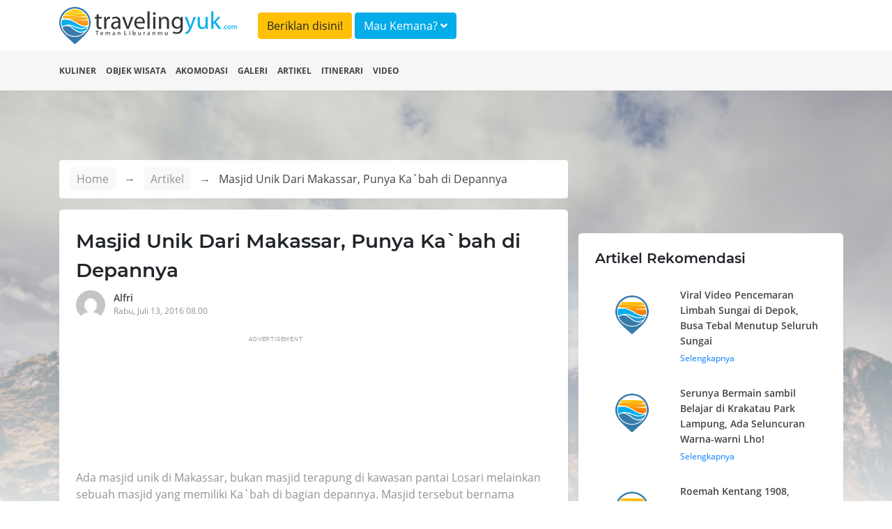

--- FILE ---
content_type: text/html; charset=UTF-8
request_url: https://travelingyuk.com/masjid-unik-dari-makassar-punya-kabah-di-depannya/17666/
body_size: 8434
content:
<!DOCTYPE html>
<html lang="en">
<head>
    <meta charset="UTF-8">
    <meta name="viewport" content="width=device-width, initial-scale=1.0">
    <meta http-equiv="Content-Type" content="text/html; charset=utf-8"/>
    <meta http-equiv="X-UA-Compatible" content="ie=edge">
    <meta name="csrf-token" content="n6rOLSM0shG1KnrcvwODVCPBTDQWeuzN2IpdYn4V">
        <title>Masjid Unik Dari Makassar, Punya Ka`bah di Depannya</title>
    <meta property="fb:app_id" content="146205012475096"/>
    <meta property="og:locale" content="id_ID"/>
    <meta property="og:type" content="article"/>
    <meta property="og:title" content="Masjid Unik Dari Makassar, Punya Ka`bah di Depannya"/>
    <meta property="og:description" content="Ada masjid unik di Makassar, bukan masjid terapung di kawasan pantai Losari melainkan sebuah masjid yang memiliki Ka`bah di bagian depannya. Masjid tersebut"/>
    <meta property="og:url" content="https://travelingyuk.com/masjid-unik-dari-makassar-punya-kabah-di-depannya/17666"/>
    <meta property="og:site_name" content="Traveling Yuk"/>
    <meta property="article:publisher" content="https://www.facebook.com/travelingyuk/"/>

    <meta property="article:published_time" content="2016-07-13UTC01:00:58"/>
    <meta property="article:modified_time" content="1970-01-01GMT00:00:00"/>
    <meta property="og:updated_time" content="1970-01-01GMT00:00:00"/>
    <meta property="og:image" content="https://petualang.travelingyuk.com/uploads/2016/06/masjid-kabah.jpg"/>
    <meta property="og:image:secure_url" content="https://petualang.travelingyuk.com/uploads/2016/06/masjid-kabah.jpg"/>
    <meta property="og:image:width" content="663"/>
    <meta property="og:image:height" content="382"/>
    <meta property="og:image:alt" content="Masjid Unik Dari Makassar, Punya Ka`bah di Depannya"/>
    <meta name="description" content=" Ada masjid unik di Makassar, bukan masjid terapung di kawasan pantai Losari melainkan sebuah masjid yang memiliki Ka`bah di bagian depannya. Masjid tersebut">
    <script src="https://embed.travelingyuk.com/js/main.js" type="860acd4561063db76fca6b61-text/javascript">
<script type="application/ld+json">{"@context":"https:\/\/schema.org","@type":"BreadcrumbList","itemListElement":[{"@type":"ListItem","position":1,"name":"Artikel","item":"https:\/\/travelingyuk.com\/artikel"},{"@type":"ListItem","position":2,"name":"Masjid Unik Dari Makassar, Punya Ka`bah di Depannya","item":"https:\/\/travelingyuk.com\/masjid-unik-dari-makassar-punya-kabah-di-depannya\/17666"}]}</script>
<script type="application/ld+json">{"@context":"https:\/\/schema.org","@type":"NewsArticle","mainEntityOfPage":{"@type":"WebPage","id":"https:\/\/travelingyuk.com\/masjid-unik-dari-makassar-punya-kabah-di-depannya\/17666"},"headline":"Masjid Unik Dari Makassar, Punya Ka`bah di Depannya","image":{"@type":"ImageObject","url":"https:\/\/petualang.travelingyuk.com\/uploads\/2016\/06\/masjid-kabah.jpg"},"datePublished":"2016-07-13UTC01:00:58","dateModified":"1970-01-01GMT00:00:00","author":{"@type":"Person","name":"Alfri","url":"https:\/\/travelingyuk.com\/author\/aroyad"},"publisher":{"@type":"Organization","name":"Travelingyuk.com","logo":{"@type":"ImageObject","url":"https:\/\/travelingyuk.com\/images\/logo.png"}},"description":"Ada masjid unik di Makassar, bukan masjid terapung di kawasan pantai Losari melainkan sebuah masjid yang memiliki Ka`bah di bagian depannya. Masjid tersebut"}</script>
    <script type="860acd4561063db76fca6b61-text/javascript">
        window.app = {
            base_url: 'https://travelingyuk.com',
            asset_url: 'https://travelingyuk.com/',
            is_mobile : false,
            appName: 'Travelingyuk.com',
            maps: '',
        }
    </script>
        <link rel="icon" href="https://media.travelingyuk.com/wp-content/uploads/2017/07/ico.png" sizes="32x32"/>
    <link rel="stylesheet" href="https://travelingyuk.com/vendor/bootstrap-4.3.1/css/bootstrap.min.css">
    <link rel="stylesheet" href="https://travelingyuk.com/vendor/fontawesome-5.8.2/css/all.min.css">
    <link rel="stylesheet" href="https://travelingyuk.com/vendor/star-rating-svg/css/star-rating-svg.css">
    <link rel="stylesheet" href="https://travelingyuk.com/css/animate.css">
        <link rel="stylesheet" href="https://travelingyuk.com/vendor/slick/slick.css">
    <link rel="stylesheet" href="https://travelingyuk.com/vendor/slick-lightbox/slick-lightbox.css">
    <link rel="amphtml" href="https://travelingyuk.com/amp/masjid-unik-dari-makassar-punya-kabah-di-depannya/17666">
    <style>

    </style>
    <link rel="stylesheet" href="https://travelingyuk.com/css/app.css?v=P1.04.22.2">
    <link rel="stylesheet" href="https://travelingyuk.com/css/ads.css?v=P1.04.22.2">
            <script async src="https://pagead2.googlesyndication.com/pagead/js/adsbygoogle.js" type="860acd4561063db76fca6b61-text/javascript"></script>
    </head>
<!-- oncontextmenu="return false;" -->
<body>
<!-- header -->
<header class="fixed-top">
    <div class="align-middle">
        <div class="container">
            <div class="row">
                <div class="col-md-3 d-none d-sm-block">
                    <div class="logo">
                        <a href="https://travelingyuk.com"><img src="https://travelingyuk.com/images/logo.png" class="img-fluid" alt=""></a>
                    </div>
                </div>
                <div class="col-md-6">
                <a class="btn btn-warning form-header mt-2" href="https://travelingyuk.com/images/ads/ty_ratecard.jpg" target='_blank'>Beriklan disini!</a>

                    <button class="btn btn-info form-header mt-2" data-toggle="modal" data-target="#searchModal">Mau
                        Kemana? <i class="fa fa-angle-down"></i></button>
                </div>
                <!-- <div class="col-md-3 d-none d-sm-block">
                    <button class="btn btn-warning form-header mt-2" data-toggle="modal" data-target="#searchModal">Beriklan disini!</button>
                </div> -->
                <div class="col-md-6">
                    <nav class="navbar navbar-expand-sm navbar-light">
                        <a class="navbar-brand d-block d-sm-none" href="https://travelingyuk.com">
                            <img src="https://travelingyuk.com/images/logo.png" width="190" class="img-fluid" alt="">
                        </a>
                        <button class="navbar-toggler d-lg-none" type="button" data-toggle="collapse"
                                data-target="#collapsibleNavId" aria-controls="collapsibleNavId" aria-expanded="false"
                                aria-label="Toggle navigation"><i class="fa fa-bars"></i></button>
                        <div class="collapse navbar-collapse" id="collapsibleNavId">
                            <ul class="navbar-nav ml-auto">
                                
                                    
                                    
                                
                                <li class="nav-item d-block d-sm-none">
                                    <a class="nav-link" href="https://travelingyuk.com/kuliner">
                                        <i class="fa fa-utensils"></i> Kuliner
                                    </a>
                                </li>
                                <li class="nav-item d-block d-sm-none">
                                    <a class="nav-link" href="https://travelingyuk.com/objek-wisata">
                                        <i class="fa fa-mountain"></i> Objek Wisata
                                    </a>
                                </li>
                                <li class="nav-item d-block d-sm-none">
                                    <a class="nav-link" href="https://travelingyuk.com/akomodasi">
                                        <i class="fa fa-building"></i> Akomodasi
                                    </a>
                                </li>
                                <li class="nav-item d-block d-sm-none">
                                    <a class="nav-link" href="https://travelingyuk.com/galeri">
                                        <i class="fa fa-image"></i> Galeri
                                    </a>
                                </li>
                                <li class="nav-item d-block d-sm-none">
                                    <a class="nav-link" href="https://travelingyuk.com/artikel">
                                        <i class="fa fa-file"></i> Artikel
                                    </a>
                                </li>
                                <li class="nav-item d-block d-sm-none">
                                    <a class="nav-link" href="https://travelingyuk.com/tag/itinerari">
                                        <i class="fa fa-file"></i> Itinerari
                                    </a>
                                </li>
                                <li class="nav-item d-block d-sm-none">
                                    <a class="nav-link" href="https://travelingyuk.com/video">
                                        <i class="fa fa-video"></i> Video
                                    </a>
                                </li>
                                
                                    
                                        
                                    
                                
                                
                            </ul>

                        </div>
                    </nav>
                </div>
            </div>
        </div>
    </div>
    <div class="sub-header">
        <div class="container">
            <div class="row">
                <div class="col-md-12">
                    <nav>
                        <ul class="sub-menu">
                            <li><a href="https://travelingyuk.com/kuliner">Kuliner</a></li>
                            <li><a href="https://travelingyuk.com/objek-wisata">Objek Wisata</a></li>
                            <li><a href="https://travelingyuk.com/akomodasi">Akomodasi</a></li>
                            <li><a href="https://travelingyuk.com/galeri">Galeri</a></li>
                            <li><a href="https://travelingyuk.com/artikel">Artikel</a></li>
                            <li><a href="https://travelingyuk.com/tag/itinerari">Itinerari</a></li>
                            <li><a href="https://travelingyuk.com/video">Video</a></li>
                        </ul>
                    </nav>
                </div>
            </div>
        </div>
    </div>
</header>
<!-- header -->

<!-- content -->
<div class="main-content" id="app">
    <div class="background-img" data-src="https://travelingyuk.com/images/bg-artikel.jpg"
     style="
     background-size: cover;
     background-position: top center;
     height:705px;
     position: absolute;
     width: 100%;">
</div>
    <section class="container mt-130">
        <div class="row">
            <div class="col-md-8">
                <div class="bc-custom">
    <nav aria-label="breadcrumb">
        <ol class="breadcrumb">
            <li class="breadcrumb-item"><a href="https://travelingyuk.com">Home</a></li>
            <li class="breadcrumb-item"><a href="#">Artikel</a></li>
                    <li class="breadcrumb-item active" aria-current="page">
                        <span>Masjid Unik Dari Makassar, Punya Ka`bah di Depannya</span></li>
        </ol>
    </nav>
</div>
                <div class="detail-content">
                    <div class="main-article">
                        <h1 class="title-content" id="masjid-unik-dari-makassar-punya-kabah-di-depannya/17666/">
                        Masjid Unik Dari Makassar, Punya Ka`bah di Depannya
                        <!-- Fosil Terumbu Karang Bukit Kapala D&#8217;Jari Fatu, Pesona Lain Wakatobi -->
                        </h1>
                        <div class="author">
                            <a href="https://travelingyuk.com/author/aroyad">
                                <img src="https://secure.gravatar.com/avatar/43578ac76542dc27d0bf866695ded05c?s=40&amp;d=mm&amp;r=g" class="avatar" alt="">
                                <div class="author-name">Alfri</div>
                                <div class="publish-date">Rabu, Juli 13, 2016 08.00</div>
                            </a>
                        </div>

                        <div class="slider-for">
                                                            <div class="item">
                                    <h4>no image available</h4>
                                </div>
                                                    </div>

                        <div class="slider-nav">
                                                            <div><h4>no image available</h4></div>
                                                    </div>
                        
                                                    <div class="a-wrapper a-wrapper--leaderboard a-wrapper--tablet-rectangle a-wrapper--phone-rectangle a-wrapper--center">
                                <span class="a-label caps-heading">Advertisement</span>
                                <ins class="adsbygoogle a a--leaderboard a--tablet-rectangle a--phone-rectangle"
                                     style="display:block"
                                     data-ad-client="ca-pub-3317268542260230" data-ad-slot="5920738809">
                                </ins>
                                <script type="860acd4561063db76fca6b61-text/javascript">
                                    (adsbygoogle = window.adsbygoogle || []).push({});
                                </script>
                            </div>
                                                <article class="mt-4 area-content">
                            <!DOCTYPE html PUBLIC "-//W3C//DTD HTML 4.0 Transitional//EN" "http://www.w3.org/TR/REC-html40/loose.dtd">
<html><body><p>Ada masjid unik di Makassar, bukan masjid terapung di kawasan pantai Losari melainkan sebuah masjid yang memiliki Ka`bah di bagian depannya. Masjid tersebut bernama masjid Alfatih Al Anshar. Mau tahu seperti apa Ka`bah di masjid ini?</p>
<p>Memang benar jika masjid Alfatih Al Anshar di Jalan Paccinang Raya, kelurahan Tello, kecamatan Panakukang, Makassar memiliki Ka`bah yang bangunannya gandeng dengan bangunan utama masjid. Masjid ini menjadi salah satu rumah ibadah dengan arsitektur unik di Makassar yang membuat banyak jamaah penasaran.</p>
<blockquote class="instagram-media" data-instgrm-captioned data-instgrm-version="7" style=" background:#FFF; border:0; border-radius:3px; box-shadow:0 0 1px 0 rgba(0,0,0,0.5),0 1px 10px 0 rgba(0,0,0,0.15); margin: 1px; max-width:658px; padding:0; width:99.375%; width:-webkit-calc(100% - 2px); width:calc(100% - 2px);">
<div style="padding:8px;">
<div style=" background:#F8F8F8; line-height:0; margin-top:40px; padding:50.0% 0; text-align:center; width:100%;">
<div style=" background:url([data-uri]); display:block; height:44px; margin:0 auto -44px; position:relative; top:-22px; width:44px;"></div>
</div>
<p style=" margin:8px 0 0 0; padding:0 4px;"> <a href="https://www.instagram.com/p/4mO_xeMctl/" style=" color:#000; font-family:Arial,sans-serif; font-size:14px; font-style:normal; font-weight:normal; line-height:17px; text-decoration:none; word-wrap:break-word;" target="_blank">#masjidalfatihalanshar #makassar ?</a></p>
<p style=" color:#c9c8cd; font-family:Arial,sans-serif; font-size:14px; line-height:17px; margin-bottom:0; margin-top:8px; overflow:hidden; padding:8px 0 7px; text-align:center; text-overflow:ellipsis; white-space:nowrap;">A post shared by Musyayadah Ramadhan (@musyayadahramadhan) on <time style=" font-family:Arial,sans-serif; font-size:14px; line-height:17px;" datetime="2015-07-01T14:47:16+00:00">Jul 1, 2015 at 7:47am PDT</time></p>
</div>
</blockquote>
<p><script async defer src="//platform.instagram.com/en_US/embeds.js" type="860acd4561063db76fca6b61-text/javascript"></script></p>
<p>Bangunan masjidnya memang sederhana layaknya masjid-masjid di daerah lain namun adanya bangunan Ka`bah tersebutlah yang mencuri perhatian orang. Tentu bangunan berbentuk kubus tersebut hanyalah replika Ka`bah yang dibuat sangat mirip dengan aslinya yang ada di Mekkah.</p>
<p>Usut punya usut masjid tersebut dibangun oleh seorang konsultan keuangan pajak yang begitu cinta dengan suasana Mekkah dengan Ka`bahnya. Adalah Mustamin Anshar, pemilik ide pembuatan masjid dengan replika Ka`bah ini.</p>
<blockquote class="instagram-media" data-instgrm-captioned data-instgrm-version="7" style=" background:#FFF; border:0; border-radius:3px; box-shadow:0 0 1px 0 rgba(0,0,0,0.5),0 1px 10px 0 rgba(0,0,0,0.15); margin: 1px; max-width:658px; padding:0; width:99.375%; width:-webkit-calc(100% - 2px); width:calc(100% - 2px);">
<div style="padding:8px;">
<div style=" background:#F8F8F8; line-height:0; margin-top:40px; padding:50.0% 0; text-align:center; width:100%;">
<div style=" background:url([data-uri]); display:block; height:44px; margin:0 auto -44px; position:relative; top:-22px; width:44px;"></div>
</div>
<p style=" margin:8px 0 0 0; padding:0 4px;"> <a href="https://www.instagram.com/p/6C_vv6MchW/" style=" color:#000; font-family:Arial,sans-serif; font-size:14px; font-style:normal; font-weight:normal; line-height:17px; text-decoration:none; word-wrap:break-word;" target="_blank">Ini dia #masjidalfatihalanshar ?? #makassar</a></p>
<p style=" color:#c9c8cd; font-family:Arial,sans-serif; font-size:14px; line-height:17px; margin-bottom:0; margin-top:8px; overflow:hidden; padding:8px 0 7px; text-align:center; text-overflow:ellipsis; white-space:nowrap;">A post shared by Musyayadah Ramadhan (@musyayadahramadhan) on <time style=" font-family:Arial,sans-serif; font-size:14px; line-height:17px;" datetime="2015-08-06T15:23:23+00:00">Aug 6, 2015 at 8:23am PDT</time></p>
</div>
</blockquote>
<p><script async defer src="//platform.instagram.com/en_US/embeds.js" type="860acd4561063db76fca6b61-text/javascript"></script></p>
<p>Awalnya Mustamin melaksanakan ibadah di tanah suci Mekkah. Selama ibadahnya tersebut ia merasa sangat tenang dan nyaman. Dari sanalah kemudian ia mendapatkan ide untuk membuat masjid dengan dilengkapi replika Ka`bah agar setiap kali ia salat akan terasa selalu di Mekkah.</p>
<p>Ide tersebut akhirnya ia wujudkan saat membangun masjid Alfatih Al Anshar. Pada dinding masjid sebelah timur dibangun replika Ka`bah berukuran lebar 7 meter dan tinggi 12 meter lengkap dengan Hajar Aswad di salah satu sudutnya.</p>
<blockquote class="instagram-media" data-instgrm-captioned data-instgrm-version="7" style=" background:#FFF; border:0; border-radius:3px; box-shadow:0 0 1px 0 rgba(0,0,0,0.5),0 1px 10px 0 rgba(0,0,0,0.15); margin: 1px; max-width:658px; padding:0; width:99.375%; width:-webkit-calc(100% - 2px); width:calc(100% - 2px);">
<div style="padding:8px;">
<div style=" background:#F8F8F8; line-height:0; margin-top:40px; padding:50.0% 0; text-align:center; width:100%;">
<div style=" background:url([data-uri]); display:block; height:44px; margin:0 auto -44px; position:relative; top:-22px; width:44px;"></div>
</div>
<p style=" margin:8px 0 0 0; padding:0 4px;"> <a href="https://www.instagram.com/p/4mObWtscst/" style=" color:#000; font-family:Arial,sans-serif; font-size:14px; font-style:normal; font-weight:normal; line-height:17px; text-decoration:none; word-wrap:break-word;" target="_blank">Masjid AlFatih Al Anshar ?? #masjidalfatihalanshar</a></p>
<p style=" color:#c9c8cd; font-family:Arial,sans-serif; font-size:14px; line-height:17px; margin-bottom:0; margin-top:8px; overflow:hidden; padding:8px 0 7px; text-align:center; text-overflow:ellipsis; white-space:nowrap;">A post shared by Musyayadah Ramadhan (@musyayadahramadhan) on <time style=" font-family:Arial,sans-serif; font-size:14px; line-height:17px;" datetime="2015-07-01T14:42:18+00:00">Jul 1, 2015 at 7:42am PDT</time></p>
</div>
</blockquote>
<p><script async defer src="//platform.instagram.com/en_US/embeds.js" type="860acd4561063db76fca6b61-text/javascript"></script></p>
<p>Masjid Alfatih Al Anshar baru diresmikan pada tahun 2015 tepat sebulan sebelum bulan Ramadan tahun lalu. Sejak dioperasikannya setahun yang lalu, masjid ini banyak didatangi orang yang mau beribadah di sana atau sekedar penasaran dengan Ka`bah yang ada di depan masjid.</p>
<blockquote class="instagram-media" data-instgrm-captioned data-instgrm-version="7" style=" background:#FFF; border:0; border-radius:3px; box-shadow:0 0 1px 0 rgba(0,0,0,0.5),0 1px 10px 0 rgba(0,0,0,0.15); margin: 1px; max-width:658px; padding:0; width:99.375%; width:-webkit-calc(100% - 2px); width:calc(100% - 2px);">
<div style="padding:8px;">
<div style=" background:#F8F8F8; line-height:0; margin-top:40px; padding:50.0% 0; text-align:center; width:100%;">
<div style=" background:url([data-uri]); display:block; height:44px; margin:0 auto -44px; position:relative; top:-22px; width:44px;"></div>
</div>
<p style=" margin:8px 0 0 0; padding:0 4px;"> <a href="https://www.instagram.com/p/414fdXscoR/" style=" color:#000; font-family:Arial,sans-serif; font-size:14px; font-style:normal; font-weight:normal; line-height:17px; text-decoration:none; word-wrap:break-word;" target="_blank">Masih di mesjid AlFatih Al Anshar ? #makassar #masjidalfatihalanshar</a></p>
<p style=" color:#c9c8cd; font-family:Arial,sans-serif; font-size:14px; line-height:17px; margin-bottom:0; margin-top:8px; overflow:hidden; padding:8px 0 7px; text-align:center; text-overflow:ellipsis; white-space:nowrap;">A post shared by Musyayadah Ramadhan (@musyayadahramadhan) on <time style=" font-family:Arial,sans-serif; font-size:14px; line-height:17px;" datetime="2015-07-07T16:38:28+00:00">Jul 7, 2015 at 9:38am PDT</time></p>
</div>
</blockquote>
<p><script async defer src="//platform.instagram.com/en_US/embeds.js" type="860acd4561063db76fca6b61-text/javascript"></script></p>
<p>Bukan hanya replika Ka`bah yang mencuri unik dari masjid ini. Setiap bagian masjid dibangun dengan memperhatikan filosofi tertentu seperti misalnya pemilihan jumlah pintu sebanyak 17 yang melambangkan jumlah rakaat pada salat 5 waktu. Sedangkan di dalam ruangan dilengkapi dengan 9 pilar yang lagi-lagi menjadi lambang bahwa Ramadan adalah bulan kesembilan dalam kalender Hijriyah.</p>
<p>Beralih ke lantai dua, jamaah akan menjumpai lukisan pohon besar yang rimbun di dindingnya. Dari jauh lukisan tersebut hanya terlihat seperti pohon biasa namun saat didekati ternyata di setiap daun pohon tersebut tertuliskan asmaul husna. So, saat berlibur ke daerah ini sempatkan mampir ke masjid Alfatih Al Anshar.</p><script src="/cdn-cgi/scripts/7d0fa10a/cloudflare-static/rocket-loader.min.js" data-cf-settings="860acd4561063db76fca6b61-|49" defer></script><script defer src="https://static.cloudflareinsights.com/beacon.min.js/vcd15cbe7772f49c399c6a5babf22c1241717689176015" integrity="sha512-ZpsOmlRQV6y907TI0dKBHq9Md29nnaEIPlkf84rnaERnq6zvWvPUqr2ft8M1aS28oN72PdrCzSjY4U6VaAw1EQ==" data-cf-beacon='{"version":"2024.11.0","token":"9062bdf9ca3d4c6cbad98290f584b275","r":1,"server_timing":{"name":{"cfCacheStatus":true,"cfEdge":true,"cfExtPri":true,"cfL4":true,"cfOrigin":true,"cfSpeedBrain":true},"location_startswith":null}}' crossorigin="anonymous"></script>
</body></html>

                            
                            <div class="ikn" data-url="https://embed.travelingyuk.com" data-token="43SuBElp8K" data-height="" id="ikn"></div>
                                                            <div
                                    class="a-wrapper a-wrapper--leaderboard a-wrapper--tablet-rectangle a-wrapper--phone-rectangle a-wrapper--center">
                                    <span class="a-label caps-heading">Advertisement</span>
                                    <ins class="adsbygoogle a a--leaderboard a--tablet-rectangle a--phone-rectangle"
                                         style="display:block"
                                         data-ad-client="ca-pub-3317268542260230" data-ad-slot="5920738809">
                                    </ins>
                                    <script type="860acd4561063db76fca6b61-text/javascript">
                                        (adsbygoogle = window.adsbygoogle || []).push({});
                                    </script>
                                </div>
                                                                                        <h5 class="title-section">Tags</h5>
                                                                    <a href="https://travelingyuk.com/tag/indonesia"> <span class="tags">Indonesia</span>
                                    </a>
                                                                <a href="https://travelingyuk.com/tag/makassar"> <span class="tags">Makassar</span>
                                    </a>
                                                                <a href="https://travelingyuk.com/tag/masjid"> <span class="tags">masjid</span>
                                    </a>
                                                                <a href="https://travelingyuk.com/tag/sulawesi-selatan"> <span class="tags">Sulawesi Selatan</span>
                                    </a>
                                                    
                        </article>
                        <h5 class="title-section">Share</h5>
                        <div class="area-share">
                            <a href="https://www.facebook.com/sharer.php?u=https://travelingyuk.com/masjid-unik-dari-makassar-punya-kabah-di-depannya/17666" target="_blank">
                                <span><i class="fab fa-facebook-f"></i></span>
                            </a>
                            <a href="https://twitter.com/share?url=https://travelingyuk.com/masjid-unik-dari-makassar-punya-kabah-di-depannya/17666" target="_blank">
                                <span><i class="fab fa-twitter"></i></span>
                            </a>
                            <a href="https://wa.me/?text=https://travelingyuk.com/masjid-unik-dari-makassar-punya-kabah-di-depannya/17666" target="_blank">
                                <span><i class="fab fa-whatsapp"></i></span>
                            </a>
                            <a href="https://telegram.me/share/url?url=https://travelingyuk.com/masjid-unik-dari-makassar-punya-kabah-di-depannya/17666" target="_blank">
                                <span><i class="fab fa-telegram"></i></span>
                            </a>
                        </div>

                        <hr>

                        <div class="row pb-3">
                            <div class="col-md-6">
                                <a href="https://travelingyuk.com/sisi-lain-ponorogo-gunung-masjid/17838">
                                    <div class="link-prev">
                                        <i class="fa fa-long-arrow-alt-left"></i> Artikel Sebelumnya
                                    </div>
                                    <div class="row">
                                        <div class="col-md-3">
                                            <img
                                                    data-src="https://petualang.travelingyuk.com/uploads/2016/07/gunung-masjid-150x150.jpg"
                                                    alt="" class="img-fluid thumb-article">
                                        </div>
                                        <div class="col-md-9">
                                            <div class="bottom-title">
                                                Sisi Lain Ponorogo, Gunung Masjid!
                                            </div>
                                        </div>
                                    </div>
                                </a>
                            </div>
                            <div class="col-md-6">
                                <a href="https://travelingyuk.com/10-pilihan-objek-wisata-untuk-mantai-di-lombok-tengah/17582">
                                    <div class="link-next">
                                        Artikel Selanjutnya <i class="fa fa-long-arrow-alt-right"></i>
                                    </div>
                                    <div class="row">
                                        <div class="col-md-3">
                                            <img
                                                    data-src="https://petualang.travelingyuk.com/uploads/2016/06/pantai-kuta-150x150.jpg"
                                                    alt="" class="img-fluid thumb-article">
                                        </div>
                                        <div class="col-md-9">
                                            <div class="bottom-title">
                                                10 Pilihan Objek Wisata Untuk Mantai di Lombok Tengah
                                            </div>
                                        </div>
                                    </div>
                                </a>
                            </div>
                        </div>
                    </div>
                    <hr>
                </div>
                
            </div>
            <div class="col-md-4">
                <aside>
                    <div class="side-bar">
                        <h5 class="title-section">Artikel Rekomendasi</h5>
                                                    <div class="panel-side">
                                <a href="https://travelingyuk.com/pencemaran-limbah-sungai-di-depok/317674">
                                    <div class="row">
                                        <div class="col-md-4">
                                            <img
                                                    data-src="https://petualang.travelingyuk.com/uploads/2023/12/Pencemaran-Limbah-Sungai-di-Depok.jpg"
                                                    class="img-fluid img-side-article" alt="">
                                        </div>
                                        <div class="col-md-8">
                                            <h6>Viral Video Pencemaran Limbah Sungai di Depok, Busa Tebal Menutup Seluruh Sungai</h6>
                                            Selengkapnya
                                        </div>
                                    </div>
                                </a>
                            </div>
                                                    <div class="panel-side">
                                <a href="https://travelingyuk.com/krakatau-park-lampung/317658">
                                    <div class="row">
                                        <div class="col-md-4">
                                            <img
                                                    data-src="https://petualang.travelingyuk.com/uploads/2023/11/Krakatau-Park-Lampung.jpg"
                                                    class="img-fluid img-side-article" alt="">
                                        </div>
                                        <div class="col-md-8">
                                            <h6>Serunya Bermain sambil Belajar di Krakatau Park Lampung, Ada Seluncuran Warna-warni Lho!</h6>
                                            Selengkapnya
                                        </div>
                                    </div>
                                </a>
                            </div>
                                                    <div class="panel-side">
                                <a href="https://travelingyuk.com/roemah-kentang-1908-bandung/317666">
                                    <div class="row">
                                        <div class="col-md-4">
                                            <img
                                                    data-src="https://petualang.travelingyuk.com/uploads/2023/11/Roemah-Kentang-1908.jpg"
                                                    class="img-fluid img-side-article" alt="">
                                        </div>
                                        <div class="col-md-8">
                                            <h6>Roemah Kentang 1908, Rumah Belanda Terbengkalai yang Diubah Menjadi Restoran Instagenic</h6>
                                            Selengkapnya
                                        </div>
                                    </div>
                                </a>
                            </div>
                                            </div>
                </aside>
            </div>

        </div>
    </section>
<!-- modal -->
        <!-- modal login-->
<div class="modal fade" id="loginModal" tabindex="-1" role="dialog" aria-labelledby="exampleModalLabel"
     aria-hidden="true">
    <div class="modal-dialog modal-md" role="document">
        <div class="modal-content">
            <div class="modal-body">
                <div class="login-user">
                    <div class="mx-auto"><h5 class="login-title" id="exampleModalLabel">Login</h5></div>
                    <div class="text-login">Login dengan Gmail</div>
                    <a href="https://travelingyuk.com/auth/google/login" class="btn btn-login-gmail"><i class="fab fa-google"></i>
                        Google</a>

                    <div class="text-login">Login dengan facebook</div>
                    <a https://travelingyuk.com/auth/facebook/login class="btn btn-login-fb"><i
                                class="fab fa-facebook-square"></i>
                        Facebook</a>
                </div>
            </div>
        </div>
    </div>
</div>
<!-- modal login-->    <div class="modal animated fadeInDown" id="searchModal">
        <div class="modal-dialog modal-xl">
            <div class="modal-content">
                <!-- Modal body -->
                <div class="modal-body">
                    <search></search>
                </div>
            </div>
        </div>
    </div>
    <!-- modal -->

    
</div>
<!-- content -->

<!-- footer -->
<footer>
    <div class="container">
        <div class="row">
            <div class="col-md-3">
            <div class="logo-footer">
                <img src="https://travelingyuk.com/images/logo.png" class="img-fluid" alt="">
            </div>    
            
            </div>
            <div class="col-md-3">
                <h5 class="d-none d-sm-block">PT. Traveling Media Network</h5>
            </div>
            <div class="col-md-3"></div>
            <div class="col-md-3">
                <h5 class="d-none d-sm-block">Tentang Travelingyuk</h5>
            </div>
        </div>
        <div class="row">
            <div class="col-md-3">
                <h5>Berteman Yuk</h5>
                <div class="socmed">
                    <a href="https://www.facebook.com/travelingyuk/" target="_blank"><span><i class="fab fa-facebook-square"></i> </span></a>   
                    <a href="https://www.instagram.com/travelingyukcom/" target="_blank"><span><i class="fab fa-instagram"></i></span></a>
                    <a href="https://www.youtube.com/channel/UCBmo6mAD5RK7tkFjJ0lqkWw" target="_blank"><span><i class="fab fa-youtube"></i> </span></a>
                </div>
            </div>
            <div class="col-md-3">
                <p>
                    Jakarta <br>
                    Jalan RS Fatmawati No.15, Komp. Golden Fatmawati RT 08/RW 06 <br>
                    Gandaria Selatan, Cilandak, Jakarta Selatan
                </p>
                <p>P-135
                </p>
            </div>
            <div class="col-md-3">
                <p>
                    Malang <br>
                    JL. Taman Sulfat XX, No. 2, Blimbing, Malang, Jawa Timur <br>
                    Phone (0341) 4372117
                </p>

            </div>
            <div class="col-md-3">
                <ul class="menu-footer">
                    <li><a href="/tentang-kami">Tentang Kami</a></li>
                    <li><a href="/hubungi-kami">Hubungi Kami</a></li>
                    <li><a href="/pedoman-media-siber">Pedoman Media Siber</a></li>
                    <li><a href="/disclaimer">Disclaimer</a></li>
                </ul>
            </div>
        </div>
    </div>
</footer>

<script type="860acd4561063db76fca6b61-text/javascript">
    // document.onkeydown = function(e) {
    // if(event.keyCode == 123) {
    //     return false;
    // }
    // if(e.ctrlKey && e.shiftKey && e.keyCode == 'I'.charCodeAt(0)) {
    //     return false;
    // }
    // if(e.ctrlKey && e.shiftKey && e.keyCode == 'C'.charCodeAt(0)) {
    //     return false;
    // }
    // if(e.ctrlKey && e.shiftKey && e.keyCode == 'J'.charCodeAt(0)) {
    //     return false;
    // }
    // if(e.ctrlKey && e.keyCode == 'U'.charCodeAt(0)) {
    //     return false;
    // }
    // }
</script>
<!-- footer -->

<!-- Optional JavaScript -->
<!-- jQuery first, then Popper.js, then Bootstrap JS -->
<!-- <script src="js/jquery-3.3.1.slim.min.js"></script> -->
<style>
    /*.slick-next:before {*/
    /*content: none;*/
    /*}*/
</style>
<script src="https://travelingyuk.com/vendor/jquery-3.3.1/jquery.min.js" type="860acd4561063db76fca6b61-text/javascript"></script>
<script src="https://travelingyuk.com/vendor/bootstrap-4.3.1/js/popper.min.js" type="860acd4561063db76fca6b61-text/javascript"></script>
<script src="https://travelingyuk.com/vendor/bootstrap-4.3.1/js/bootstrap.min.js" type="860acd4561063db76fca6b61-text/javascript"></script>
<script src="https://travelingyuk.com/vendor/jquery.lazy/jquery.lazy.js" type="860acd4561063db76fca6b61-text/javascript"></script>
<script src="https://travelingyuk.com/vendor/star-rating-svg/jquery.star-rating-svg.js" type="860acd4561063db76fca6b61-text/javascript"></script>
<script type="860acd4561063db76fca6b61-text/javascript">
    $(function () {
        // $('#btn-close-mobile').click(function () {
        //     $('#banner-download-mobile').remove();
        // });

        $('#app img,#app .background-img,#app .area-banner').lazy({
            // effect: 'fadeIn',
            // effectTime: 1000,
            delay: 0,
            threshold: 0,
            visibleOnly: true,
            afterLoad: function (element) {
                let getClassName = element.attr('class');
                var img = element.css("background-image");
                if (getClassName === 'background-img') {
                    var gradient = "linear-gradient(180deg, rgba(255, 255, 255, 0) 0%,rgba(255, 255, 255, 1) 100%),";
                    element.css("background-image", gradient + img);
                }
                if (getClassName === 'area-banner') {
                    var gradient = "linear-gradient(0deg,rgba(0,0,0,0.3),rgba(0,0,0,0.3)),";
                    element.css("background-image", gradient + img);
                }
            },
            onError: function (element) {
                console.log('error loading ' + element.data('src'));
                element.attr("src", window.app.asset_url + 'images/no-image.png');
            }
        });

        $('.rating-show').starRating({
            totalStars: 5,
            readOnly: true,
            starShape: 'rounded',
            activeColor: '#fce900',
            starSize: 20,
        })


    });
</script>
<script src="https://travelingyuk.com/js/app.js?v=P1.04.22.2" type="860acd4561063db76fca6b61-text/javascript"></script>
    <script src="https://travelingyuk.com/vendor/slick/slick.min.js" type="860acd4561063db76fca6b61-text/javascript"></script>
    <script src="https://travelingyuk.com/vendor/slick-lightbox/slick-lightbox.js" type="860acd4561063db76fca6b61-text/javascript"></script>
    <script src="https://travelingyuk.com/vendor/jquery.idle/jquery.idle.min.js" type="860acd4561063db76fca6b61-text/javascript"></script>
    <script src="https://travelingyuk.com/js/desktop/detail-articles.js?v=P1.04.22.2" type="860acd4561063db76fca6b61-text/javascript"></script>
    <script type="860acd4561063db76fca6b61-text/javascript">
        window.articleIdleTimeout = 480000
            window.articleId = '17666';
        window.articleTitle = 'Masjid Unik Dari Makassar, Punya Ka`bah di Depannya';
    </script>

<script async defer="defer" type="860acd4561063db76fca6b61-text/javascript">
    (function (i, s, o, g, r, a, m) {
        i['GoogleAnalyticsObject'] = r;
        i[r] = i[r] || function () {
            (i[r].q = i[r].q || []).push(arguments)
        }, i[r].l = 1 * new Date();
        a = s.createElement(o),
            m = s.getElementsByTagName(o)[0];
        a.async = 1;
        a.src = g;
        m.parentNode.insertBefore(a, m)
    })(window, document, 'script', 'https://www.google-analytics.com/analytics.js', 'ga');
    ga('create', 'UA-57044825-1', 'auto');
    ga('send', 'pageview');
</script>

<script async src="https://www.googletagmanager.com/gtag/js?id=UA-144819548-1" type="860acd4561063db76fca6b61-text/javascript"></script>
<script async src='https://securepubads.g.doubleclick.net/tag/js/gpt.js' type="860acd4561063db76fca6b61-text/javascript"></script>
<script type="860acd4561063db76fca6b61-text/javascript">
    window.dataLayer = window.dataLayer || [];
    function gtag() {
        dataLayer.push(arguments);
    }
    gtag('js', new Date());
    gtag('config', 'UA-144819548-1');
</script>
</body>
</html>


--- FILE ---
content_type: text/html; charset=utf-8
request_url: https://www.google.com/recaptcha/api2/aframe
body_size: 257
content:
<!DOCTYPE HTML><html><head><meta http-equiv="content-type" content="text/html; charset=UTF-8"></head><body><script nonce="59CsK0enVMXewedl4kfT-A">/** Anti-fraud and anti-abuse applications only. See google.com/recaptcha */ try{var clients={'sodar':'https://pagead2.googlesyndication.com/pagead/sodar?'};window.addEventListener("message",function(a){try{if(a.source===window.parent){var b=JSON.parse(a.data);var c=clients[b['id']];if(c){var d=document.createElement('img');d.src=c+b['params']+'&rc='+(localStorage.getItem("rc::a")?sessionStorage.getItem("rc::b"):"");window.document.body.appendChild(d);sessionStorage.setItem("rc::e",parseInt(sessionStorage.getItem("rc::e")||0)+1);localStorage.setItem("rc::h",'1768805136689');}}}catch(b){}});window.parent.postMessage("_grecaptcha_ready", "*");}catch(b){}</script></body></html>